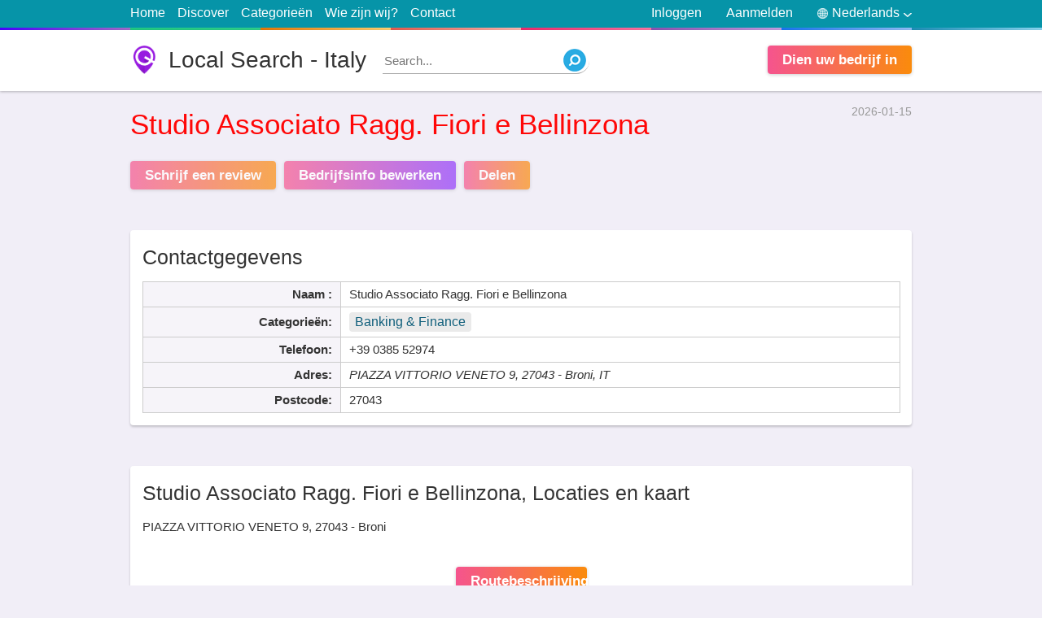

--- FILE ---
content_type: text/html; charset=utf8
request_url: https://local.italy724.info/nl/studio-associato-ragg-fiori-e-bellinzona-39-0385-52974.html
body_size: 10650
content:
<!doctype html>
<html lang="nl">
<head>
<meta http-equiv="Content-Type" content="text/html; charset=utf-8">
<title>Studio Associato Ragg. Fiori e Bellinzona | PIAZZA VITTORIO VENETO 9, 27043 - Broni</title>
<meta name="title" content="Studio Associato Ragg. Fiori e Bellinzona | PIAZZA VITTORIO VENETO 9, 27043 - Broni">
<base href="https://italy724.info/" />
<link rel="shortcut icon" type="image/x-icon" href="https://italy724.info/favicon.ico">
<meta http-equiv="X-UA-Compatible" content="IE=edge">
<meta name="viewport" content="width=device-width, initial-scale=1, maximum-scale=1, user-scalable=no">
<meta name='description' content='Get address, Telefoon, hours, reviews, photos, geolocation and more for Studio Associato Ragg. Fiori e Bellinzona | PIAZZA VITTORIO VENETO 9, 27043 - Broni on italy724.info'>
<meta name='keywords' content='Studio Associato Ragg. Fiori e BellinzonaBanking &amp; Finance,PIAZZA VITTORIO VENETO 9, 27043 - Broni,address,Telefoon,hours,reviews,photos,location,Local Search - Italy,italy724.info,yellow pages'>
<link rel="canonical" href="https://local.italy724.info/nl/studio-associato-ragg-fiori-e-bellinzona-39-0385-52974.html">
<link rel="alternate" href="https://local.italy724.info/en/studio-associato-ragg-fiori-e-bellinzona-39-0385-52974.html" hreflang="en">
<link rel="alternate" href="https://local.italy724.info/it/studio-associato-ragg-fiori-e-bellinzona-39-0385-52974.html" hreflang="it">
<link rel="alternate" href="https://local.italy724.info/de/studio-associato-ragg-fiori-e-bellinzona-39-0385-52974.html" hreflang="de">
<link rel="alternate" href="https://local.italy724.info/fr/studio-associato-ragg-fiori-e-bellinzona-39-0385-52974.html" hreflang="fr">
<link rel="alternate" href="https://local.italy724.info/es/studio-associato-ragg-fiori-e-bellinzona-39-0385-52974.html" hreflang="es">
<meta name="format-detection" content="telephone=no">
<meta property="og:type" content="website">
<meta property="og:title" content="Studio Associato Ragg. Fiori e Bellinzona | PIAZZA VITTORIO VENETO 9, 27043 - Broni">
<meta property="og:description" content="Get address, Telefoon, hours, reviews, photos, geolocation and more for Studio Associato Ragg. Fiori e Bellinzona | PIAZZA VITTORIO VENETO 9, 27043 - Broni on italy724.info">
<meta property="og:image" content="https://www.bing.com/maps/geoplat/REST/v1/Imagery/Map/RoadVibrant/45.062038421631,9.2606801986694/8?ms=225,225&pp=45.062038421631,9.2606801986694;113&ml=Basemap&c=en-US&fmt=jpeg&da=ro&key=AnTcaqBi2ypp0xI-OZNi4W_ik2KhjgpqioTAtXLC8GzkMBQRMlyxvxyTnd5b73im">
<meta property="og:image:secure_url" content="https://www.bing.com/maps/geoplat/REST/v1/Imagery/Map/RoadVibrant/45.062038421631,9.2606801986694/8?ms=225,225&pp=45.062038421631,9.2606801986694;113&ml=Basemap&c=en-US&fmt=jpeg&da=ro&key=AnTcaqBi2ypp0xI-OZNi4W_ik2KhjgpqioTAtXLC8GzkMBQRMlyxvxyTnd5b73im">
<meta property="og:url" content="https://local.italy724.info/nl/studio-associato-ragg-fiori-e-bellinzona-39-0385-52974.html">
<meta name="twitter:title" content="Studio Associato Ragg. Fiori e Bellinzona | PIAZZA VITTORIO VENETO 9, 27043 - Broni">
<meta name="twitter:description" content="Get address, Telefoon, hours, reviews, photos, geolocation and more for Studio Associato Ragg. Fiori e Bellinzona | PIAZZA VITTORIO VENETO 9, 27043 - Broni on italy724.info">
<meta name="twitter:image" content="https://www.bing.com/maps/geoplat/REST/v1/Imagery/Map/RoadVibrant/45.062038421631,9.2606801986694/8?ms=225,225&pp=45.062038421631,9.2606801986694;113&ml=Basemap&c=en-US&fmt=jpeg&da=ro&key=AnTcaqBi2ypp0xI-OZNi4W_ik2KhjgpqioTAtXLC8GzkMBQRMlyxvxyTnd5b73im">
<meta property="article:published_time" content="2026-01-15">
<meta property="article:modified_time" content="2026-01-15">
<script src="https://cdn.italy724.info/assets/scripts/jquery-1.12.3.min.js"></script>






<style>
html, body {
	background:#f1eef7;
	text-align:left;
	direction:ltr;
	color: #333;
	width: 100%;
	height: 100%;
	padding:0;
	margin:0;
}
html, body, input, textarea, select, button {
	font: 400 15px/1.5 calibri,Tahoma, Arial;
}
section {
	display: block;
}
input:focus,
select:focus,
textarea:focus {
	outline:3px solid #cbe4f7;
	border-color: #88bae1 !important;
	-webkit-box-shadow: 0 0 0 3px #cbe4f7 !important;
	box-shadow: 0 0 0 3px #cbe4f7 !important;
}
a {
	text-decoration: none;
	color: #148eb0;
}
img {
	border: 0;
}
div {
	display: block;
}
h1,h2,h3,h4,h5 {
	margin:0;
	padding: 0;
	font-weight: 500;
}
label,
button {
	cursor: pointer;
}
button {
	text-align:center;
}
button:hover {
	opacity:0.75;
}
.wrapper {
	display: block;
	position: relative;
	width:75%;
	margin:0 auto;
}
.clear {
	clear:both;
}
.right {
	float: right !important;
}

/* Start site Header section */
#site-header {
	background: #FFF;
	min-height: 75px;
	margin-bottom: 15px;
	-webkit-box-shadow: 0 1px 3px 0 rgba(0,0,0,0.25);
	box-shadow: 0 1px 3px 0 rgba(0,0,0,0.25);
}
#site-logo {
	background:url(assets/media/logo.png) no-repeat;
	background-size: auto 100%;
	color: #333;
	float: left;
	line-height: 1.25;
	font-size: 28px;
	padding-left: 47px;
	margin: 19px 0;
}
#site-nav {
	background: #0694a8;
	font-size: 16px;
}
#site-nav::after {
	content: ' ';
	display: block;
	height: 3px;
	background: #c49cde;
	width: 100%;
	background-image: -webkit-linear-gradient(to right,#4801ff,#a36bc7 12.5%,#20c981 12.5%,#2dce89 25%,#e67605 25%,#fecf71 37.5%,#e45a4d 37.5%,#f8b5ae 50%,#ec296b 50%,#fa74a1 62.5%,#8b51b0 62.5%,#c49cde 75%,#1874f0 75%,#92bbf4 87.5%,#1d8eb6 87.5%,#89d3ee);
	background-image: -moz-linear-gradient(to right,#4801ff,#a36bc7 12.5%,#20c981 12.5%,#2dce89 25%,#e67605 25%,#fecf71 37.5%,#e45a4d 37.5%,#f8b5ae 50%,#ec296b 50%,#fa74a1 62.5%,#8b51b0 62.5%,#c49cde 75%,#1874f0 75%,#92bbf4 87.5%,#1d8eb6 87.5%,#89d3ee);
	background-image: -o-linear-gradient(to right,#4801ff,#a36bc7 12.5%,#20c981 12.5%,#2dce89 25%,#e67605 25%,#fecf71 37.5%,#e45a4d 37.5%,#f8b5ae 50%,#ec296b 50%,#fa74a1 62.5%,#8b51b0 62.5%,#c49cde 75%,#1874f0 75%,#92bbf4 87.5%,#1d8eb6 87.5%,#89d3ee);
	background-image: linear-gradient(to right,#4801ff,#a36bc7 12.5%,#20c981 12.5%,#2dce89 25%,#e67605 25%,#fecf71 37.5%,#e45a4d 37.5%,#f8b5ae 50%,#ec296b 50%,#fa74a1 62.5%,#8b51b0 62.5%,#c49cde 75%,#1874f0 75%,#92bbf4 87.5%,#1d8eb6 87.5%,#89d3ee);
}
#site-nav .wrapper > ul {
	margin:0;
	padding:0;
	color:#eee;
	list-style-type:none;
}
#site-nav .wrapper > ul > li {
	padding: 4px 0 6px;
	margin-right: 15px;
	float: left;
	position:relative;
}
#site-nav .wrapper > ul > li:hover ul {
	display: block;
}
#site-nav .wrapper > ul > li > a {
	color:#FFF;
}
#site-nav .wrapper > ul > li > a:hover {
	text-decoration:underline;
}
#site-nav .wrapper > ul > li.right {
	margin-right:0;
	margin-left: 15px;
}
.signup-tick {
	width: auto !important;
    margin-right: 5px!important;
}
.light-button1,
.light-button2 {
	background: #f76f4e;
	background: -webkit-gradient(linear,left top,right top,from(#f5548e),to(#fa8b0c));
	background: -webkit-linear-gradient(left,#f5548e,#fa8b0c);
	background: -o-linear-gradient(left,#f5548e,#fa8b0c);
	background: linear-gradient(to right,#f5548e,#fa8b0c);
	color: #FFF;
	font-weight: 600;
	font-size: 17px;
	padding: 5px 18px;
	margin-top: 19px;
	border: none;
	margin-right: 10px;
	display: inline-block;
	float: left;
	cursor: pointer;
	-webkit-box-shadow: 0 1px 4px 0px rgba(0,0,0,0.2);
	box-shadow: 0 1px 4px 0px rgba(0,0,0,0.2);
	-webkit-border-radius: 4px;
	border-radius: 4px;
}
.light-button2 {
	background: #c447c2;
	background: -webkit-gradient(linear,left top,right top,from(#f5548e),to(#903af9));
	background: -webkit-linear-gradient(left,#f5548e,#903af9);
	background: -o-linear-gradient(left,#f5548e,#903af9);
	background: linear-gradient(to right,#f5548e,#903af9);
}
#site-add-listings {
	margin-right: 0;
	float: right;
}
/* End site Header section */

#page-title {
	margin: 20px 0;
	font-size: 29px;
}
.none {
	display: none;
}
.block {
	background: #FFF;
	-webkit-box-shadow: 0 2px 3px 0px rgba(0,0,0,0.2);
	box-shadow: 0 2px 3px 0px rgba(0,0,0,0.2);
	-webkit-border-radius: 4px;
	border-radius: 4px;
	padding:15px;
	margin: 50px auto;
	position: relative;
}
#top-search {
	min-height:50px;
	margin:0 auto 0;
	position: relative;
	z-index: 2;
	padding:20px;
}
.global-inputs,
#top-search form input,
#top-search form select,
#top-search form button {
	box-sizing:border-box;
	padding:0 3% 2px;
	margin:0;
	width: 100%;
	height:50px;
	border:1px solid #ddd;
	font-size: 16px; 
	float: left;
	-webkit-border-radius: 4px;
	border-radius: 4px;
}
.global-inputs {
	margin-top:15px;
}
#top-search form label {
	position:relative;
	margin:0 1.9% 0 0;
	float: left;
	width: 26%;
}
#top-search form label span {
    position: absolute;
    top: -13px;
    left: 3px;
    background: #FFF;
    padding: 0 5px;
    color: red;
	height: 25px;
	overflow:hidden;
    font-weight: 500;
}
#top-search form label span small {
	color: #bbb;
	font-size: 13px;
}
#top-search form button {
	font-weight: 500;
	border:0;
	font-size: 22px;
	float: right;
	width: 16%;
	line-height: 1.5;
	padding: 0 0 2px;
	margin-right:0;
}
#ftr {
	margin-top: 35px;
	background:#444;
	color:#ccc;
}
#ftr a {
	color:#FFF;
}
#ftr-bar {
	background: #333;
	text-align: center;
}
#ftr-links {
	list-style: none;
	display: inline-block;
}
#ftr-links li {
	display: inline-block;
	margin-left: 25px;
}
#ftr-links li a:hover {
	color:#ddd;
}
#ftr-bar p {
	float: left;
}
#ftr-text {
	padding:1px 0;
}
.block h3 {
	font-weight: 500;
	font-size: 25px;
	line-height: 1.5;
	margin-bottom: 15px;
	border-bottom: 1px solid #ddd;
	padding-bottom: 7px;
}
#most-switch {
	position: absolute;
	top: 24px;
	right: 15px;
	float: right;
}
#most-switch span.selected {
	color: #000;
	font-weight: 600;
	text-decoration: none;
}
#most-switch span {
	color: #2e74b7;
	text-decoration: underline;
	cursor: pointer;
}
.list-box {
	margin: 0;
	list-style: none;
	padding-left: 12px;
}
.list-box li {
	border-bottom: 1px dotted #DDD;
	padding:3px 0 5px;
}
.list-box li:last-child {
	border-bottom: none;
}
.list-box li::before {
  content: "\2022"; 
  color: red; 
  font-weight: bold;
  display: inline-block; 
  width: 1em; 
  margin-left: -1em;
  font-size: 12px;
}
.list-box a {
	color:#333;
}
.list-box span {
	color: #999;
	font-size: 13px;
}
#quick-search {
	float: left;
	position: relative;
	margin: 21px 0 0 20px;
	width: 250px;
}
#quick-search input {
	position: absolute;
	z-index:1;
	top:0;
	width:100%;
	left:0;
	border: none;
	border-bottom:1px solid #aaa;
	height:30px;
	-webkit-border-radius: 0 50px 50px 0;
	border-radius: 0 50px 50px 0;
}
#quick-search input:focus {
	outline:none !important;
	-webkit-box-shadow: none !important;
	box-shadow: none !important;
}
#quick-search button {
	background: url(assets/media/search.png) no-repeat;
	width: 28px;
	height: 28px;
	position: absolute;
	border:0;
	z-index:2;
	top:2px;
	right:0;
}
#language-picker {
	color:#FFF;
	cursor:pointer;
}
#language-picker::before {
    content: " ";
    background: url(assets/media/languages.png) no-repeat;
    width: 13px;
    height: 13px;
    display: block;
    float: left;
    margin: 6px 5px 0 15px;
}
#language-picker::after {
    content: " ";
    background: url(assets/media/down.png) no-repeat;
    width: 10px;
    height: 5px;
    display: block;
    float: right;
    margin: 12px 0 0 5px;
}
#languages-pop {
    position: absolute;
    top: 100%;
    right: 0;
    list-style: none;
    background: #FFF;
    padding: 0;
    margin: 0;
    z-index: 99;
    width: 95px;
    text-align: center;
	border:1px solid #ddd;
	display: none;
	-webkit-box-shadow: 0 2px 3px 0px rgba(0,0,0,0.15);
	box-shadow: 0 2px 3px 0px rgba(0,0,0,0.15);
}
#languages-pop li {
	border-bottom: 1px dotted #bbb;
	display:block !important;
}
#languages-pop li:last-child {
	border-bottom: none;
}
#languages-pop li a {
	display: block;
	color: black !important;
}




#share-area,#login-area{
    position:fixed;
    top:0;
    left:0;
    z-index:9999;
    width:100%;
    height:100%;
    padding:0;
    margin:0;
    display:none
}
.error-area span{
    background-color:#fdeaea;
    border:1px solid #fbd5d5;
    padding:10px;
    font-size:12px;
    display:block;
    margin-top:20px
}
#share-obscurity-overlay,#login-obscurity-overlay{
    background:#111;
    position:absolute;
    top:0;
    left:0;
    width:100%;
    height:100%;
    z-index:1;
    zoom:1;
    filter:alpha(opacity=60);
    opacity:.6
}
#share-box,#login-box{
    background:#FFF;
    position:relative;
    width:340px;
    border-radius:9px;
    z-index:2;
    margin:68px auto 0;
    overflow:hidden;
    -webkit-box-shadow:0 .1rem 2rem rgba(0,0,0,.3);
    box-shadow:0 .1rem 2rem rgba(0,0,0,.3);
    -webkit-border-radius:9px;
    border-radius:9px
}
#share-box{
    padding:10px
}
.social-links{
    display:inline-block;
    padding:5px 10px;
    color:#FFF;
    background:#3b5998;
    margin-top:10px
}
.social-links.g{
    background:#db4a39
}
.social-links.t{
    background:#0084b4
}
.social-links.l{
    background:#0e76a8
}
.social-links.r{
    background:#ff4500
}
.social-links.p{
    background:#bd081c
}
#login-box .index-button{
    margin-left:auto;
    margin-right:auto;
    display:block
}
#user-links .none{
    display:none
}
.tabsContent{
    display:none
}
.tabsContent.selected{
    display:block
}
#share-close, #login-close {
    position: absolute;
    top: 0px;
    right: 15px;
    color: #999;
    font-weight: 500;
    cursor: pointer;
    font-size: 24px;
}
#login-box-inside{
    margin:25px
}
#login-tabs{
    list-style-type:none;
    margin:0;
    padding:0
}
#login-tabs li{
    width:50%;
    border-bottom:1px solid #ddd;
    float:left;
    text-align:center;
    padding:12px 0;
    cursor:pointer
}
#login-tabs .selected{
    font-weight:600;
    border-bottom:3px solid #2b94e1
}
#login-box .index-input{
    margin-top:25px
}
#login-box button {
    display: block;
    width: 150px;
    margin: 15px auto 0;
    float: none;
}
#menu-responsive {
    background: url(assets/media/menu.svg) 48% 48% no-repeat;
        background-size: auto;
    background-size: 15px 18px;
    width: 34px;
    border: 1px solid #ccc;
    -webkit-border-radius: 5px;
    border-radius: 5px;
    height: 24px;
    float: left;
    margin-top: 4px;
    margin-bottom: 4px;
    display: none;
}
.signTextPages {
	max-width: 750px;
	margin-top: 40px;
	margin-bottom: 40px;
}
.signTextPages h4 {
	font-weight: 500;
	font-size: 24px;
	margin-top: 30px;
}




















@media only screen and (max-width:1024px){
    .wrapper{
        width:92%
    }
	#ftr-bar {
		padding: 2px 0;
	}
	#ftr-bar .wrapper > * {
		text-align:center;
		float: none !important;
		padding-left:0;
		display: block;
	}
	#ftr-links li {
		margin:0 13px;
	}
}
@media only screen and (max-width:800px){
	#quick-search {
		width: 175px;
	}
}
@media only screen and (max-width:768px){
	#site-nav li.right.or {
		display: none !important;
	}
	#site-logo {
		font-size: 25px;
		padding-left: 33px;
		margin-top: 22px;
	}
	#top-search form label {
		width: 31%;
	}
	#top-search form button {
		width: 97%;
		margin-top: 18px;
		float: left;
	}
	#menu-responsive {
		display: block;
	}
	#site-nav .wrapper > ul > li {
		display: none 
	}
	#site-nav .wrapper > ul > li.right {
		display: block
	}
	#site-nav .wrapper > ul > li.right.none {
		display: none;
	}
	.top-lnk {
		width: 100%;
		text-align: center;
		border-bottom: 1px solid #065E91;
	}
	.global-inputs {
		height: 40px;
	}
	.block h3 {
		font-size: 22px;
	}
}
@media only screen and (max-width:640px){
	html, body{
		font-size: 16px;
	}
	#quick-search {
		width: 28px;
		margin-top: 23px;
	}
	#quick-search input {
		display: none;
	}
	#share-box, #login-box {
		margin-top: 30px;
	}
}
@media only screen and (max-width:480px){
	#top-search form label {
		width: 100%;
		margin: 12px 0;
	}
	#site-add-listings {
		display: none;
	}
	#language-picker::before {
		margin-left:0;
	}
	#site-logo {
		font-size: 22px;
		padding-left: 30px;
		margin: 16px 0 0;
	}
	#site-header {
		min-height: 60px;
	}
	#quick-search {
		margin-top: 15px;
		float: right;
	}
	#ftr-links li {
		width: 100%;
		margin-left: 0;
		border-bottom: 1px solid #222;
		padding: 5px 0;
	}
	#ftr-links li:last-child {
		border-bottom:0;
	}
}
@media only screen and (max-width:360px){
	#login-box {
		width: 96%;
	}
}
#business-header {
	margin-top: 10px;
	margin-bottom: 25px;
}
#route-links {
	list-style-type: none;
	margin:0;
	padding:0;
	font-size: 14px;
	color:#999;
	display: inline-block;
}
#route-links li {
	display: inline-block;
}
#business-header time {
	float: right;
	font-size: 14px;
	color:#999;
}
#business-header h1 {
	margin-top: 9px;
	color: #ff0707;
	font-size: 35px;
}
#business-header blockquote p {
	margin: 0;
}
#business-header blockquote {
	margin: 0;
	margin-left: 3px;
	border-left: 3px solid #aaa;
	padding-left: 16px;
	color: #616268;
	margin-top: 15px;
}
#business-header .light-button1,
#business-header .light-button2 {
	opacity: 0.7;
}
#business-header .light-button1:hover,
#business-header .light-button2:hover {
	opacity: 1;
}
#business-details .table {
	border-collapse: collapse;
}
#business-details .table td,
#business-details .table th {
	padding:4px 10px;
	border:1px solid #ccc;
}
#business-details #details-info {
	width: 65%;
	float: left;
}
#business-details #details-info.full-width {
	width: 100%;
	float: left;
}
#business-details #hours-info {
	width: 32%;
	float: right;
}
#business-details .table th{
	background: #f6f4f9;
	white-space:nowrap;
	text-align: right;
	min-width:100px;
}
.tbl-ttl {
	background: none !important;
	border-top:0 !important;
	border-left:0 !important;
	border-right:0 !important;
	padding: 0 !important;
	font-weight: 500;
	font-size: 25px;
	line-height: 1.5;
	text-align: left !important;
	padding-bottom: 11px !important;
}
#hours-info .closed{
	color: brown;
}
#bing-map {
	position:relative;
	width:100%;
	height:300px;
	background:#EEE;
	-webkit-box-shadow: 0 0 10px 0 #eee;
	box-shadow: 0 0 10px 0 #eee;
}
#business-map h3 {
	border-bottom: 0;
	padding-bottom: 0;
	margin-bottom: 12px;
}
#business-map .light-button1 {
	float: none;
	display: block;
	width: 125px;
	text-align: center;
	margin: 16px auto 0;
}
#no-review-alert {
	text-align: center;
	font-weight: 500;
	font-size: 25px;
	margin-top: 50px;
}
#no-review-text { 
	text-align: center;
	margin: 10px 0 50px;
	color: #898b97;
}
#user-reviews {
	list-style-type: none;
	word-wrap: break-word;
	margin: 0 15px 60px;
	padding: 0;
}
.rateStar {
	background: url(assets/media/ratings.png);
	background-position: 0 0;
	background-repeat: no-repeat;
	width: 120px;
	color: transparent;
	height: 22px;
	float: left;
}
#user-reviews .rateStar {
	margin-left: -3px;
	float: none;
}
.SelectStar {
    width: 23px;
    height: 22px;
    float: left;
    margin-right: 1px;
    cursor: pointer;
}
.star4 {
	background-position: 0 -40px;
}
.star3 {
	background-position: 0 -80px;
}
.star2 {
	background-position: 0 -120px;
}
.star1 {
	background-position: 0 -160px;
}
.star0 {
	background-position: 0 -200px;
}
#user-reviews small {
	color: #999;
	font-style: italic;
}
#user-reviews li {
	border-bottom: 1px solid #ddd;
	margin: 12px 0;
}
#review-text {
	float: left;
	width: 92%;
	padding: 12px 4%;
	border: 1px solid #ddd;
	outline: 3px solid #eee;
}
#your-rate {
	background: #f5f5f5;
	padding: 10px;
	border-radius: 5px;
	margin-bottom: 20px;
}
.red-text {
	color: red;
	padding: 0 5px;
}
.greenText {
    color: green !important;
}
.noneSelect {
	position: absolute;
	top:0;
	left: 0;
	width:0;
	height:0;
	opacity: 0;
	z-index:-1;
}
#review-counter {
	font-family: Arial,Helvetica,sans-serif;
	font-weight: 400;
	font-size: 13px;
	color: #444;
	line-height: 1.4;
	float: right;
	color: #aaa;
}
#accept_terms {
	font-family: Arial,Helvetica,sans-serif;
	font-weight: 400;
	font-size: 13px;
	color: #444;
	line-height: 1.4;
	display: block;
	margin-top: 18px;
}
#review-tips b {
	padding: 9px 12px;
	font-size: 18px;
	font-weight: 700;
	background-color: #ffa826;
	color: #fff;
	display: block;
}
#review-tips ol {
	border: 2px solid #ffa826;
	margin-top: 0;
	padding-top: 10px;
	padding-bottom: 10px;
	font-family: Arial,Helvetica,sans-serif;
	font-weight: 400;
	font-size: 13px;
	line-height: 1.8;
}
#related-list {
	list-style-type: none;
	margin:0;
	padding:0;
	
}
#related-list li {
	width: 48%;
	margin:0 1% 10px;
	border-bottom: 1px dotted #ddd;
	float: left;
	height:70px;
	position:relative;
	overflow:hidden;
	line-height: 1.4;
}
#related-list li img {
	float: left;
	width:64px;
	height:64px;
	margin-right: 7px;
	-webkit-border-radius: 4px;
	border-radius: 4px;
}
.related-ttl {
	font-weight: 600;
	font-family: tahoma;
	font-size: 14px;
	color: #333;
}
#related-list div {
	font-size: 14px;
	color: #979797;
	margin: 0;
}
#related-list span {
	color: #979797;
	font-size: 15px;
	display: block;
}
#footer-columns {
	width: 100%;
}
.foouter-column {
	width: 31%;
	margin:0 1%;
	float: left;
}
.gallery img {
	max-width: 100%;
}
#business-details .category-bar {
    font-size: 16px;
    background: #eaeaea;
    padding: 0px 7px 0px;
    -webkit-border-radius: 4px;
    border-radius: 4px;
    color: #777;
    display: inline-block;
    line-height: 1.5;
    margin: 2px 0;
}
#business-details .category-bar a {
	color: #105f7b;
}
#related-list div .category-bar {
	margin-right: 15px;
}































.lSSlideOuter{
	overflow:hidden;
	-webkit-touch-callout:none;
	-webkit-user-select:none;
	-khtml-user-select:none;
	-moz-user-select:none;
	-ms-user-select:none;
	user-select:none
}
.lslide {
	position: relative;
	background: #000;
}
.lightSlider:after,.lightSlider:before{
	content:" ";
	display:table
}
.lightSlider{
	overflow:hidden;
	margin:0
}
.lSSlideWrapper{
	max-width:100%;
	overflow:hidden
}
.lSSlideWrapper>.lightSlider:after{
	clear:both
}
.lSSlideWrapper .lSSlide{
	-webkit-transform:translate(0,0);
	-ms-transform:translate(0,0);
	transform:translate(0,0);
	-webkit-transition:all 1s;
	-webkit-transition-property:-webkit-transform,height;
	-moz-transition-property:-moz-transform,height;
	transition-property:transform,height;
	-webkit-transition-duration:inherit!important;
	transition-duration:inherit!important;
	-webkit-transition-timing-function:inherit!important;
	transition-timing-function:inherit!important
}
.lSSlideWrapper .lSFade>*{
	position:absolute!important;
	top:0;
	left:0;
	z-index:9;
	margin-right:0;
	width:100%
}
.lSSlideWrapper.usingCss .lSFade>*{
	opacity:0;
	-webkit-transition-delay:0;
	transition-delay:0;
	-webkit-transition-duration:inherit!important;
	transition-duration:inherit!important;
	-webkit-transition-property:opacity;
	transition-property:opacity;
	-webkit-transition-timing-function:inherit!important;
	transition-timing-function:inherit!important
}
.lSSlideWrapper .lSFade>.active{
	z-index:10
}
.lSSlideWrapper.usingCss .lSFade>.active{
	opacity:1
}
.lSSlideOuter .lSPager.lSpg{
	margin:10px 0 0;
	padding:0;
	text-align:center
}
.lSSlideOuter .lSPager.lSpg>li{
	cursor:pointer;
	display:inline-block;
	padding:0 5px
}
.lSSlideOuter .lSPager.lSpg>li a{
	background-color:#222;
	border-radius:30px;
	display:inline-block;
	height:8px;
	overflow:hidden;
	text-indent:-999em;
	width:8px;
	position:relative;
	z-index:99;
	-webkit-transition:all .5s linear 0;
	transition:all .5s linear 0
}
.lSSlideOuter .lSPager.lSpg>li.active a,.lSSlideOuter .lSPager.lSpg>li:hover a{
	background-color:#428bca
}
.lSSlideOuter .media{
	opacity:.8
}
.lSSlideOuter .media.active{
	opacity:1
}
.lSSlideOuter .lSPager.lSGallery{
	list-style:none;
	padding-left:0;
	margin:0;
	overflow:hidden;
	transform:translate3d(0,0,0);
	-moz-transform:translate3d(0,0,0);
	-ms-transform:translate3d(0,0,0);
	-webkit-transform:translate3d(0,0,0);
	-o-transform:translate3d(0,0,0);
	-webkit-transition-property:-webkit-transform;
	-moz-transition-property:-moz-transform;
	-webkit-touch-callout:none;
	-webkit-user-select:none;
	-khtml-user-select:none;
	-moz-user-select:none;
	-ms-user-select:none;
	user-select:none
}
.lSSlideOuter .lSPager.lSGallery li{
	overflow:hidden;
	-webkit-transition:border-radius .12s linear 0 .35s linear 0;
	transition:border-radius .12s linear 0 .35s linear 0
}
.lSSlideOuter .lSPager.lSGallery li.active,.lSSlideOuter .lSPager.lSGallery li:hover{
	border-radius:5px
}
.lSSlideOuter .lSPager.lSGallery img{
	display:block;
	height:auto;
	max-width:100%
}
.lSSlideOuter .lSPager.lSGallery:after,.lSSlideOuter .lSPager.lSGallery:before{
	content:" ";
	display:table
}
.lSSlideOuter .lSPager.lSGallery:after{
	clear:both
}
.lSAction>a{
	width:32px;
	display:block;
	top:50%;
	height:32px;
	background-image:url(assets/media/controls.png);
	cursor:pointer;
	position:absolute;
	z-index:99;
	margin-top:-16px;
	opacity:.5;
	-webkit-transition:opacity .35s linear 0;
	transition:opacity .35s linear 0
}
.lSAction>a:hover{
	opacity:1
}
.lSAction>.lSPrev{
	background-position:0 0;
	left:25px
}
.lSAction>.lSNext{
	background-position:-32px 0;
	right:25px
}
.lSAction>a.disabled{
	pointer-events:none
}
.lSSlideOuter.vertical{
	position:relative
}
.lSSlideOuter.vertical.noPager{
	padding-right:0!important
}
.lSSlideOuter.vertical .lSGallery{
	position:absolute!important;
	right:0;
	top:0
}
.lSSlideOuter.vertical .lightSlider>*{
	width:100%!important;
	max-width:none!important
}
.lSSlideOuter.vertical .lSAction>a{
	left:50%;
	margin-left:-14px;
	margin-top:0
}
.lSSlideOuter.vertical .lSAction>.lSNext{
	background-position:31px -31px;
	bottom:10px;
	top:auto
}
.lSSlideOuter.vertical .lSAction>.lSPrev{
	background-position:0 -31px;
	bottom:auto;
	top:10px
}
.lSSlideOuter.lSrtl{
	direction:rtl
}
.lSSlideOuter .lSPager,.lSSlideOuter .lightSlider{
	padding-left:0;
	list-style:none
}
.lSSlideOuter.lSrtl .lSPager,.lSSlideOuter.lSrtl .lightSlider{
	padding-right:0
}
.lSSlideOuter .lSGallery li,.lSSlideOuter .lightSlider>*{
	float:left
}
.lSSlideOuter.lSrtl .lSGallery li,.lSSlideOuter.lSrtl .lightSlider>*{
	float:right!important
}
@-webkit-keyframes rightEnd{
	0%,100%{
		left:0
	}
	50%{
		left:-15px
	}
}
@keyframes rightEnd{
	0%,100%{
		left:0
	}
	50%{
		left:-15px
	}
}
@-webkit-keyframes topEnd{
	0%,100%{
		top:0
	}
	50%{
		top:-15px
	}
}
@keyframes topEnd{
	0%,100%{
		top:0
	}
	50%{
		top:-15px
	}
}
@-webkit-keyframes leftEnd{
	0%,100%{
		left:0
	}
	50%{
		left:15px
	}
}
@keyframes leftEnd{
	0%,100%{
		left:0
	}
	50%{
		left:15px
	}
}
@-webkit-keyframes bottomEnd{
	0%,100%{
		bottom:0
	}
	50%{
		bottom:-15px
	}
}
@keyframes bottomEnd{
	0%,100%{
		bottom:0
	}
	50%{
		bottom:-15px
	}
}
.lSSlideOuter .rightEnd{
	-webkit-animation:rightEnd .3s;
	animation:rightEnd .3s;
	position:relative
}
.lSSlideOuter .leftEnd{
	-webkit-animation:leftEnd .3s;
	animation:leftEnd .3s;
	position:relative
}
.lSSlideOuter.vertical .rightEnd{
	-webkit-animation:topEnd .3s;
	animation:topEnd .3s;
	position:relative
}
.lSSlideOuter.vertical .leftEnd{
	-webkit-animation:bottomEnd .3s;
	animation:bottomEnd .3s;
	position:relative
}
.lSSlideOuter.lSrtl .rightEnd{
	-webkit-animation:leftEnd .3s;
	animation:leftEnd .3s;
	position:relative
}
.lSSlideOuter.lSrtl .leftEnd{
	-webkit-animation:rightEnd .3s;
	animation:rightEnd .3s;
	position:relative
}
.lightSlider.lsGrab>*{
	cursor:-webkit-grab;
	cursor:-moz-grab;
	cursor:-o-grab;
	cursor:-ms-grab;
	cursor:grab;
	text-align:center;
	min-height: 200px;
	background:#eee
}
.lightSlider.lsGrabbing>*{
	cursor:move;
	cursor:-webkit-grabbing;
	cursor:-moz-grabbing;
	cursor:-o-grabbing;
	cursor:-ms-grabbing;
	min-height: 200px;
	background:#eee !important;
	cursor:grabbing
}
#image-gallery{
	width:100%;
	list-style-type: none;
	padding-left:0;
	min-height: 200px;
}
.lightSlider img{
	max-width:100%;
	max-height:500px
}
.slider-caption{
	background:url([data-uri]);
	color:#FFF;
	padding:10px;
	width:100%;
	position:absolute;
	font-size:13px;
	text-align: left;
	bottom:0;
	left:0;
	display:none
}
.lslide.active .slider-caption{
	display:block
}






@media only screen and (max-width:768px){
	#business-details #details-info,
	#business-details #hours-info {
		width: 100%;
		float: none;
	}
	#business-details #hours-info {
		margin-top: 25px;
	}
	#business-details .table th {
		width: 155px;
	}
	#business-details .table td,
	#business-details .table th {
		display: block;
		width: auto;
		text-align:left;
		border:0;
		background: none;
	}
	#business-details .table th {
		padding-top:5px;
		padding-bottom:0;
	}
	#business-details .table td {
		margin-bottom: 5px;
		padding-top:0;
	}
	.tbl-ttl {
		border-bottom:1px solid #DDD !important;
	}
	.foouter-column {
		width: 100%;
		margin:0;
	}
	.foouter-column .block {
		margin:30px 0 0;
	}
}
@media only screen and (max-width:680px){
	#business-header h1 {
		font-size: 28px;
	}
	#business-header time {
		display: none;
	}
	#related-list li {
		width: 100%;
		margin: 0 0 13px;
		padding-bottom: 5px;
	}
}
@media only screen and (max-width:480px){
	#business-header .light-button1, 
	#business-header .light-button2 {
		margin: 15px 0 0;
		width: 94%;
		padding: 5px 3%;
		text-align:center;
	}
	#related-list li {
		height: auto;
	}
}</style>


<script type="application/ld+json">
{  "@context": "https://schema.org","@type": "http://schema.org/LocalBusiness",
"name": "Studio Associato Ragg. Fiori e Bellinzona",                               
"address": {
"@type": "PostalAddress",
"streetAddress": "PIAZZA VITTORIO VENETO 9",
"addressLocality": "Broni",
"addressRegion": "PV",
"postalCode": "27043"
},
 "description": "Studio Associato Ragg. Fiori e Bellinzona is located in PIAZZA VITTORIO VENETO 9, 27043 - Broni. To communicate or ask something with the place, the Phone number is +39 0385 52974.",
 "telephone": "+39 0385 52974",
  
"image": {
"@type": "ImageObject",
"url": "https://www.bing.com/maps/geoplat/REST/v1/Imagery/Map/RoadVibrant/45.062038421631,9.2606801986694/8?ms=225,225&pp=45.062038421631,9.2606801986694;113&ml=Basemap&c=en-US&fmt=jpeg&da=ro&key=AnTcaqBi2ypp0xI-OZNi4W_ik2KhjgpqioTAtXLC8GzkMBQRMlyxvxyTnd5b73im",
  "contentUrl": "https://www.bing.com/maps/geoplat/REST/v1/Imagery/Map/RoadVibrant/45.062038421631,9.2606801986694/8?ms=225,225&pp=45.062038421631,9.2606801986694;113&ml=Basemap&c=en-US&fmt=jpeg&da=ro&key=AnTcaqBi2ypp0xI-OZNi4W_ik2KhjgpqioTAtXLC8GzkMBQRMlyxvxyTnd5b73im",
"thumbnailUrl": "https://www.bing.com/maps/geoplat/REST/v1/Imagery/Map/RoadVibrant/45.062038421631,9.2606801986694/8?ms=225,225&pp=45.062038421631,9.2606801986694;113&ml=Basemap&c=en-US&fmt=jpeg&da=ro&key=AnTcaqBi2ypp0xI-OZNi4W_ik2KhjgpqioTAtXLC8GzkMBQRMlyxvxyTnd5b73im"          
}
}
</script>
<script type="application/ld+json">
{
"@context": "http://schema.org",
"@type": "Organization",
"url": "https://local.italy724.info/nl/studio-associato-ragg-fiori-e-bellinzona-39-0385-52974.html",
"logo": "https://www.bing.com/maps/geoplat/REST/v1/Imagery/Map/RoadVibrant/45.062038421631,9.2606801986694/8?ms=225,225&pp=45.062038421631,9.2606801986694;113&ml=Basemap&c=en-US&fmt=jpeg&da=ro&key=AnTcaqBi2ypp0xI-OZNi4W_ik2KhjgpqioTAtXLC8GzkMBQRMlyxvxyTnd5b73im",
"contactPoint": [
{
"@type": "ContactPoint",
"telephone": "+39 0385 52974",
"contactType": "customer service"
}
]
}
</script>

</head>
<body>

				<!-- Start site header -->
				<div id="site-nav">
					<div class="wrapper">
						<ul>
							<li class="top-lnk"><a href="https://italy724.info/nl/">Home</a></li>
							<li class="top-lnk"><a href="https://italy724.info/nl/explore/">Discover</a></li>
							<li class="top-lnk"><a href="https://italy724.info/nl/categories/">Categorieën</a></li>
							<li class="top-lnk"><a href="https://italy724.info/nl/about-us/">Wie zijn wij?</a></li>
							<li class="top-lnk"><a href="https://italy724.info/nl/contact-us/">Contact</a></li>
							<li class="right">
								<span id="language-picker">Nederlands</span>
								<ul id="languages-pop">
									<li><a href="https://italy724.info/en/studio-associato-ragg-fiori-e-bellinzona-39-0385-52974.html">English</a></li>
									<li><a href="https://italy724.info/it/studio-associato-ragg-fiori-e-bellinzona-39-0385-52974.html">Italiano</a></li>
									<li><a href="https://italy724.info/de/studio-associato-ragg-fiori-e-bellinzona-39-0385-52974.html">Deutsch</a></li>
									<li><a href="https://italy724.info/fr/studio-associato-ragg-fiori-e-bellinzona-39-0385-52974.html">Français</a></li>
									<li><a href="https://italy724.info/es/studio-associato-ragg-fiori-e-bellinzona-39-0385-52974.html">Español</a></li>
									<li><a href="https://italy724.info/nl/studio-associato-ragg-fiori-e-bellinzona-39-0385-52974.html">Nederlands</a></li>
								</ul>
							</li>
							<li class="right questlink"><a href="https://italy724.info/nl/register" class="user-links" data-tab="signup">Aanmelden</a></li>							<li class="right questlink or"></li>							<li class="right questlink"><a href="https://italy724.info/nl/login" class="user-links" data-tab="login">Inloggen</a></li>													</ul>
						<div class="clear"></div>
					</div>
				</div>
				<div id="site-header">
					<div class="wrapper">
						<a href="https://italy724.info/nl/" id="site-logo">Local Search - Italy</a>
												<form action="https://local.italy724.info/nl/explore/" method="get">
							<div id="quick-search">
								<input type="text" name="what" value="" placeholder="Search...">
								<button> </button>
							</div>
						</form>
												<a href="https://italy724.info/nl/add-listing/" class="light-button1" id="site-add-listings">Dien uw bedrijf in</a>
					</div>
				</div>
				<!-- End site header -->
    






	<div class="wrapper">
		<div id="business-header"> 
			<time>2026-01-15</time>
			<h1>Studio Associato Ragg. Fiori e Bellinzona</h1>
						<span class="light-button1 add-new-review">Schrijf een review</span> 
			<a href="https://italy724.info/nl/report/?id=494221" rel="nofollow" class="light-button2">Bedrijfsinfo bewerken</a> 
			<span class="light-button1 share-button">Delen</span> 
			<div class="clear"></div>
		</div>
		
		
      
		
		
			<div class="block" id="business-details">
				<table class="table full-width" id="details-info">
					<tr><th class="tbl-ttl" colspan="2">Contactgegevens</th></tr>
					<tr>
						<th>Naam :</th>
						<td>Studio Associato Ragg. Fiori e Bellinzona</td>
					</tr>
					<tr>
						<th>Categorieën:</th>
						<td><span class='category-bar'><a href='https://finance.italy724.info/nl/explore/'>Banking & Finance</a></span></td>
					</tr>					<tr>
						<th>Telefoon:</th>
						<td>+39 0385 52974</td>
					</tr>															<tr>
						<th>Adres:</th>
						<td><address>PIAZZA VITTORIO VENETO 9, 27043 - Broni, IT</address></td>
					</tr>
					<tr>
						<th>Postcode:</th>
						<td>27043</td>
					</tr>																																																																										</table>
				<div class="clear"></div>
			</div>
	
	
    
    
			
			<div class="block" id="business-map">
				<h3>Studio Associato Ragg. Fiori e Bellinzona, Locaties en kaart</h3>
				PIAZZA VITTORIO VENETO 9, 27043 - Broni<br><br>
				<a href="https://italy724.info/nl/redirect?to=https%3A%2F%2Fwww.google.com%2Fmaps%2Fdir%2F%3Fapi%3D1%26destination%3D45.062038421631%2C9.2606801986694%26zoom%3D15%26travelmode%3Ddriving%26dir_action%3Dnavigate" rel="nofollow" target="_blank" class="light-button1">Routebeschrijving opvragen</a> 
			</div>
            
            
			
		
			
			
			
			
			
		
			
			
			
			
			
			
			<div class="block" id="send-review-box">
				<form action="https://local.italy724.info/nl/studio-associato-ragg-fiori-e-bellinzona-39-0385-52974.html#send-review" method="post" id="submit-review">
				<input type="hidden" name="send_review" value="1">
				<h3>Plaats review,  Studio Associato Ragg. Fiori e Bellinzona</h3>
					<div id="your-rate">
						<strong>Kies aantal sterren <span class="red-text">*</span></strong><br>
						<div class="rateStar star0 none">
							<div class="SelectStar" data-star="1"></div>
							<div class="SelectStar" data-star="2"></div>
							<div class="SelectStar" data-star="3"></div>
							<div class="SelectStar" data-star="4"></div>
							<div class="SelectStar" data-star="5"></div>
						</div>
						<select name="rating" id="user_rating">
							<option value="">-</option>
							<option value="1">1</option>
							<option value="2">2</option>
							<option value="3">3</option>
							<option value="4">4</option>
							<option value="5">5</option>
						</select>
						<div class="clear"></div>
					</div>
					<strong id="send-review">Your review <small></small> <span class="red-text">*</span></strong><br>
					<textarea name="review" id='review-text'></textarea>
					<span id="review-counter">(100 Character minimum)</span>
					<div class="clear"></div>
					<label id="accept_terms">
						<input type="checkbox" name="accept_terms" value="true"> I certify that this review is based on my own experience and that I am in no way affiliated with this business, and have not been offered any incentive or payment from the business to write this review. I agree to italy724.info Terms & Conditions, including to not write false reviews, which is in many cases against the law. 					</label>
					<div class="clear"></div>
					<button id="submit-your-review" class="light-button2">Plaats review</button>
					<div class="clear"></div>
					<div id="review-message-area"></div>
					</form>
			</div>
			
			
			
			

			<div class="block" id="business-related">
				<h3>Bekijk ook deze plekken</h3>
				<ul id="related-list">

<li>
						<a href='https://finance.italy724.info/nl/due-c-snc-di-cristini-lorella-e-colombi-annamaria-39-0385-480841.html' class='related-ttl'>Due C SNC di Cristini Lorella e Colombi annamaria </a> <small>( 19 m )</small>
						<div><span class='category-bar'><a href='https://finance.italy724.info/nl/explore/?category=90155'>insurance</a></span></div> <span>Piazza Giuseppe Garibaldi 5, 27043 - Broni</span>
						<div class='clear'></div>
					</li><li>
						<a href='https://finance.italy724.info/nl/fogliani-assicurazioni-sas-broni-39-0385-52076.html' class='related-ttl'>Fogliani Assicurazioni SAS - Broni </a> <small>( 25 m )</small>
						<div><span class='category-bar'><a href='https://finance.italy724.info/nl/explore/?category=90155'>insurance</a></span></div> <span>Via Togni 4, 27043 - Broni</span>
						<div class='clear'></div>
					</li><li>
						<a href='https://local.italy724.info/nl/atlas-service-di-ait-daoud-hassan-39-0385-256681.html' class='related-ttl'>Atlas Service di Ait Daoud Hassan </a> <small>( 27 m )</small>
						<div><span class='category-bar'><a href='https://retail.italy724.info/nl/explore/'>Retail</a></span></div> <span>Via Emilia 137, 27043 - Broni</span>
						<div class='clear'></div>
					</li><li>
						<a href='https://finance.italy724.info/nl/assicurazioni-ras-quadrifoglio-quadrifoglio-assicurazioni-srl-broni-39-0385-250981.html' class='related-ttl'>Assicurazioni Ras - Quadrifoglio Quadrifoglio Assicurazioni SRL - Broni </a> <small>( 62 m )</small>
						<div><span class='category-bar'><a href='https://finance.italy724.info/nl/explore/?category=90155'>insurance</a></span></div> <span>3 Piazza Vittorio Veneto 2, 27043 - Broni</span>
						<div class='clear'></div>
					</li><li>
						<a href='https://finance.italy724.info/nl/assicurazioni-cristina-lorella-vittoria-e-axa-assicurazioni-39-0385-51315.html' class='related-ttl'>Assicurazioni Cristina Lorella Vittoria e Axa Assicurazioni </a> <small>( 106 m )</small>
						<div><span class='category-bar'><a href='https://finance.italy724.info/nl/explore/?category=90155'>insurance</a></span></div> <span>Via Leonardo da Vinci 6, 27043 - Broni</span>
						<div class='clear'></div>
					</li><li>
						<a href='https://finance.italy724.info/nl/ubi-banca-popolare-commercio-e-industria-39-0385-257311.html' class='related-ttl'>UBI Banca Popolare Commercio e Industria </a> <small>( 109 m )</small>
						<div><span class='category-bar'><a href='https://finance.italy724.info/nl/explore/?category=90144'>Financial & Investment Planning</a></span></div> <span>Piazza Vittorio Veneto 52, 27043 - Broni</span>
						<div class='clear'></div>
					</li><li>
						<a href='https://local.italy724.info/nl/studio-associato-pasturenzi-maffoni-chiesa-studio-commerciale-39-0385-250282.html' class='related-ttl'>Studio Associato Pasturenzi Maffoni Chiesa Studio Commerciale </a> <small>( 122 m )</small>
						<div><span class='category-bar'><a href='https://finance.italy724.info/nl/explore/'>Banking & Finance</a></span></div> <span>Piazza Vittorio Veneto, 53, 27043 - Broni</span>
						<div class='clear'></div>
					</li><li>
						<a href='https://finance.italy724.info/nl/assicurazione-sai-subagente-scarabelli-giancarlo-39-0385-51996.html' class='related-ttl'>Assicurazione S.A.I. Subagente Scarabelli Giancarlo </a> <small>( 145 m )</small>
						<div><span class='category-bar'><a href='https://finance.italy724.info/nl/explore/?category=90155'>insurance</a></span></div> <span>Piazza S. Francesco d'Assisi 9, 27043 - Broni</span>
						<div class='clear'></div>
					</li><li>
						<a href='https://finance.italy724.info/nl/banca-centropadana-credito-cooperativo-39-0385-569069.html' class='related-ttl'>Banca Centropadana Credito Cooperativo </a> <small>( 147 m )</small>
						<div><span class='category-bar'><a href='https://finance.italy724.info/nl/explore/?category=90155'>insurance</a></span></div> <span>Via Togni 36, 27043 - Broni</span>
						<div class='clear'></div>
					</li><li>
						<a href='https://local.italy724.info/nl/studio-professionale-associato-rag-rubin-grecchi-39-0385-250511.html' class='related-ttl'>Studio Professionale Associato Rag Rubin Grecchi </a> <small>( 149 m )</small>
						<div><span class='category-bar'><a href='https://finance.italy724.info/nl/explore/'>Banking & Finance</a></span></div> <span>Via Togni 34, 27043 - Broni</span>
						<div class='clear'></div>
					</li>				</ul>
				<div class="clear"></div>
			</div>
			
		
	</div>










<div id="ftr">
<div id="ftr-bar">
<div class="wrapper">
<ul id="ftr-links">
<li><a href="https://italy724.info/nl/">Home</a></li>
<li><a href="https://italy724.info/nl/add-listing/">Dien uw bedrijf in</a></li>
<li><a href="https://italy724.info/nl/about-us/">Wie zijn wij?</a></li>
<li><a href="https://italy724.info/nl/privacy/">Privacybeleid</a></li>
<li><a href="https://italy724.info/nl/cookie-policy/">Cookiebeleid</a></li>
<li><a href="https://italy724.info/nl/terms/">Gebruiksvoorwaarden</a></li>
<li><a href="https://italy724.info/nl/contact-us/">Contact</a></li>
<li><a href="https://uscompanies724.com/" target="_blank">USA Business Directory</a></li>
</ul>
<div class="clear"></div>
</div>
</div>
<div id="ftr-text">
<div class="wrapper">
	
<p>&copy; 2026 italy724.info Alle rechten voorbehouden.</p>
<p>At italy724.info our purpose is to help people find great local businesses like dentists, hair stylists, restaurants, bars, hotels....</p>
<p>The content displayed in the italy724.info Directory consists of information from third parties, among others from publicly accessible sources, or from customers, who have a presentation page in our directory. italy724.info cannot be held responsible or liable for the accuracy, correctness, usefulness or reliability of the data. The brand names, logos, images and texts are the property of these third parties and their respective owners. If you have any questions or suggestions regarding this matter, you are welcome to contact our customer support team.</p>
<p>italy724.info is geen boekingsagentschap en onze dienstverlening aan de gebruikers van deze site is kosteloos.</p>
<p>italy724.info is niet aansprakelijk voor de inhoud op externe websites. Belastingen en toeslagen zijn niet inbegrepen bij aanbiedingen.</p>

<!-- Global site tag (gtag.js) - Google Analytics -->
<script async src="https://www.googletagmanager.com/gtag/js?id=UA-145457168-1"></script>
<script>
  window.dataLayer = window.dataLayer || [];
  function gtag(){dataLayer.push(arguments);}
  gtag('js', new Date());

  gtag('config', 'UA-145457168-1');
</script>
</div>
</div>
</div>
</body>
</html>